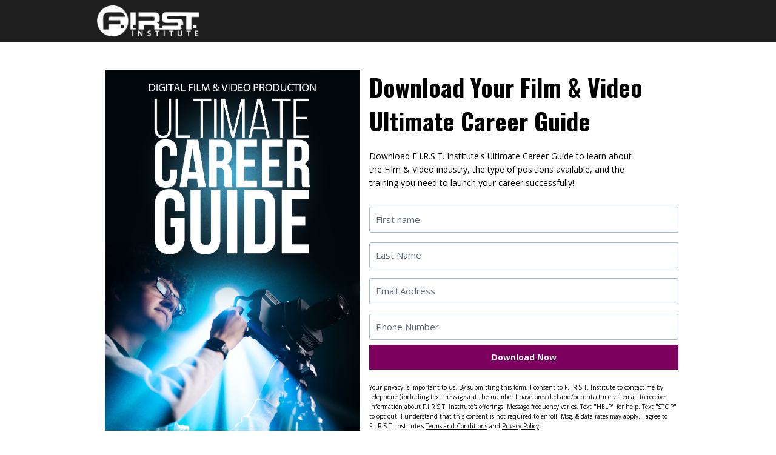

--- FILE ---
content_type: text/html; charset=utf-8
request_url: https://learn.first.edu/dfvp-ucg
body_size: 11573
content:
<!DOCTYPE html>
<html >

<head>
  <meta name="viewport" content="width=device-width, initial-scale=1.0">
  <meta name="format-detection" content="telephone=no">

    <meta http-equiv="X-UA-Compatible" content="IE=edge,chrome=1" />
<meta http-equiv="content-type" content="text/html; charset=utf-8" />
<meta name="description" content="Download your ultimate career guide today to learn how to launch your career faster with F.I.R.S.T. Institute in Recording Arts, Film &amp; Video, or Graphic Design." />
<meta name="keywords" content="first institute, f.i.r.s.t. institute, recording arts, film school, graphic design school" />
<meta name="robots" content="noindex,nofollow">

<link rel="canonical" href="https://learn.first.edu/dfvp-ucg">

<link rel="shortcut icon" href="//v.fastcdn.co/u/9156357e/60896706-0-F-LOGO-PURPLE.png" type="image/ico">
<title>Download Your Ultimate Career Guide | F.I.R.S.T. Institute</title>

    <meta property="og:locale" content="en_US">
<meta property="og:type" content="article">
<meta property="og:title" content="">
<meta property="og:description" content="">
<meta property="og:site_name" content="">
<meta property="og:url" content="https://learn.first.edu/dfvp-ucg">


    <link rel="preload" as="script" href="//g.fastcdn.co/js/utils.b1dbc60ee3a19ce6094c.js"></link>
    <link rel="preload" as="script" href="//g.fastcdn.co/js/Cradle.30914f633beab2a2559e.js"></link>
    <link rel="preconnect dns-prefetch" href="https://fonts.gstatic.com" crossorigin></link>

    <!-- Google Analytics -->
<script type='text/javascript'>
function setupGA(){
  (function(i,s,o,g,r,a,m){i['GoogleAnalyticsObject']=r;i[r]=i[r]||function(){
  (i[r].q=i[r].q||[]).push(arguments)},i[r].l=1*new Date();a=s.createElement(o),
  m=s.getElementsByTagName(o)[0];a.async=1;a.src=g;m.parentNode.insertBefore(a,m)
  })(window,document,'script','//www.google-analytics.com/analytics.js','ga');

  ga( 'create', 'UA-39406827-1', 'auto', 'IPTracker' );
  ga( 'IPTracker.send', 'pageview', { 'dimension1': 'A' } );
}
setupGA();
</script>
<!-- End Google Analytics -->




    <!-- Google Tag Manager -->
<script>
function setupGTM() {
  (function(w,d,s,l,i){w[l]=w[l]||[];w[l].push({'gtm.start':
  new Date().getTime(),event:'gtm.js'});var f=d.getElementsByTagName(s)[0],
  j=d.createElement(s),dl=l!='dataLayer'?'&l='+l:'';j.async=true;j.src=
  'https://www.googletagmanager.com/gtm.js?id='+i+dl;f.parentNode.insertBefore(j,f);
  })(window,document,'script','dataLayer','GTM-TK42ZLX');
}

setupGTM();
</script>
<!-- End Google Tag Manager -->



    <link rel="preload" as="style" href="https://fonts.googleapis.com/css?family=Open+Sans:300italic,400italic,600italic,700italic,800italic,400,300,600,700,800&display=swap"/><link media="print" onload="this.media='all'" type="text/css" rel="stylesheet" href="https://fonts.googleapis.com/css?family=Open+Sans:300italic,400italic,600italic,700italic,800italic,400,300,600,700,800&display=swap"/><noscript><link type="text/css" rel="stylesheet" href="https://fonts.googleapis.com/css?family=Open+Sans:300italic,400italic,600italic,700italic,800italic,400,300,600,700,800&display=swap"/></noscript>
<link rel="preload" as="style" href="https://fonts.googleapis.com/css?family=Oswald:400,300,700&display=swap"/><link media="print" onload="this.media='all'" type="text/css" rel="stylesheet" href="https://fonts.googleapis.com/css?family=Oswald:400,300,700&display=swap"/><noscript><link type="text/css" rel="stylesheet" href="https://fonts.googleapis.com/css?family=Oswald:400,300,700&display=swap"/></noscript>
<link rel="preload" as="style" href="https://fonts.googleapis.com/css?family=Nunito+Sans%3A200%2C200italic%2C300%2C300italic%2C400%2Citalic%2C600%2C600italic%2C700%2C700italic%2C800%2C800italic%2C900%2C900italic&subset=latin%2Clatin-ext&display=swap"/><link media="print" onload="this.media='all'" type="text/css" rel="stylesheet" href="https://fonts.googleapis.com/css?family=Nunito+Sans%3A200%2C200italic%2C300%2C300italic%2C400%2Citalic%2C600%2C600italic%2C700%2C700italic%2C800%2C800italic%2C900%2C900italic&subset=latin%2Clatin-ext&display=swap"/><noscript><link type="text/css" rel="stylesheet" href="https://fonts.googleapis.com/css?family=Nunito+Sans%3A200%2C200italic%2C300%2C300italic%2C400%2Citalic%2C600%2C600italic%2C700%2C700italic%2C800%2C800italic%2C900%2C900italic&subset=latin%2Clatin-ext&display=swap"/></noscript>
<link rel="preload" as="style" href="https://fonts.googleapis.com/css?family=Bebas+Neue%3A400&subset=latin%2Clatin-ext&display=swap"/><link media="print" onload="this.media='all'" type="text/css" rel="stylesheet" href="https://fonts.googleapis.com/css?family=Bebas+Neue%3A400&subset=latin%2Clatin-ext&display=swap"/><noscript><link type="text/css" rel="stylesheet" href="https://fonts.googleapis.com/css?family=Bebas+Neue%3A400&subset=latin%2Clatin-ext&display=swap"/></noscript>


  <style type="text/css" media="screen">
    body{-moz-osx-font-smoothing:grayscale;-webkit-font-smoothing:antialiased;margin:0;width:100%;font-family:"Open Sans";font-weight:400;background:rgb(255,255,255);}a{text-decoration:none;color:inherit;}a:not(.btn):hover{text-decoration:underline;}input,select,textarea,p,h1,h2,h3,h4,h5,h6{margin:0;font-size:inherit;font-weight:inherit;}u > span{text-decoration:inherit;}ol,ul{padding-left:2.5rem;margin:.625rem 0;}p{word-wrap:break-word;}h1 > span,h2 > span,h3 > span,h4 > span,h5 > span,h6 > span{display:block;word-wrap:break-word;}iframe{border:0;}*{box-sizing:border-box;}:root.js-text-scaling{--mobile-font-size:4vw;--default-font-size:16px;}.item-absolute{position:absolute;}.item-relative{position:relative;}.item-block{display:block;height:100%;width:100%;}.item-cover{z-index:1000030;}.item-breakword{word-wrap:break-word;}.item-content-box{box-sizing:content-box;}.hidden{display:none;}.clearfix{clear:both;}sup,sub{margin-left:0.1rem;line-height:0;}@keyframes slide-down{from{opacity:0;transform:translateY(-50px);}}@keyframes fade-in{from{opacity:0;}}@supports (-webkit-overflow-scrolling:touch){@media (-webkit-min-device-pixel-ratio:2), (min-resolution:192dpi){.image[src$=".svg"]{width:calc(100% + 1px);}}}.show-for-sr{border:0 !important;clip:rect(1px,1px,1px,1px) !important;-webkit-clip-path:inset(50%) !important;clip-path:inset(50%) !important;height:1px !important;margin:-1px !important;overflow:hidden !important;padding:0 !important;position:absolute !important;width:1px !important;white-space:nowrap !important;}.headline{font-family:Oswald;font-weight:700;}.btn{line-height:120%;text-align:center;font-family:"Open Sans";cursor:pointer;transition:border .5s;width:100%;border:0;white-space:normal;display:table-cell;vertical-align:middle;padding:0;}.section-fit{max-width:400px;}[class*="sticky-block-footer"] .section:last-child{bottom:0;z-index:1000015;}[class*="sticky-block-header"] .section:first-child{top:0;z-index:1000015;}.sticky-block-header .section:first-child,.sticky-block-footer .section:last-child{position:sticky;}:root{--section-relative-margin:0 auto;}.section-relative{position:relative;margin:0 auto;}.js-text-scaling .section-relative{margin:var(--section-relative-margin);}.section-inner{height:100%;}#page-block-5pyiah8753w{height:4.25rem;max-width:100%;}#page-block-5pyiah8753w .section-holder-border{border:0;}#page-block-5pyiah8753w .section-block{background:rgb(30,30,30);height:4.25rem;}#page-block-5pyiah8753w .section-holder-overlay{display:none;}#page-block-5pyiah8753w .headline{font-family:"Bebas Neue";font-weight:400;}#page-block-5pyiah8753w .paragraph{font-family:"Nunito Sans";font-weight:400;}#page-block-5pyiah8753w .btn{font-family:"Nunito Sans";}#element-__gpage-block-5pyiah8753w-261{top:0.75rem;left:9.1875rem;height:2.6172rem;width:6.5625rem;z-index:11;}#page-block-ceqxgkoffer{height:75.0625rem;max-width:100%;}#page-block-ceqxgkoffer .section-holder-border{border:0;}#page-block-ceqxgkoffer .section-block{background:rgb(255,255,255);height:75.0625rem;}#page-block-ceqxgkoffer .section-holder-overlay{display:none;}#element-84{top:0.4375rem;left:2.4375rem;height:33.375rem;width:20.125rem;z-index:3;}.circle{border-radius:50%;}.shape{height:inherit;}.line-horizontal{height:.625rem;}.line-vertical{height:100%;margin-right:.625rem;}[class*='line-']{box-sizing:content-box;}#element-84 .shape{border:0;background:url(//v.fastcdn.co/u/9156357e/63855692-0-UCG-Cover-DFVP-V2.png) repeat rgb(30,30,30) 50% 50% / cover;}#element-82{top:34.9375rem;left:1.25rem;height:4rem;width:22.5rem;z-index:5;color:#37465A;font-size:1.6718rem;line-height:2.025rem;text-align:center;}#element-82 .x_b251f580{text-align:center;line-height:2rem;font-size:1.6718rem;}#element-82 .x_7b2817bf{color:#000000;}#element-82 .x_fade98fa{text-align:left;caret-color:rgb(0,0,0);}#element-82 .x_01a2e9fa{text-align:left;caret-color:rgb(0,0,0);color:rgb(0,0,0);}#element-83{top:40rem;left:1.25rem;height:5rem;width:22.5rem;z-index:4;color:#37465A;font-size:0.8669rem;line-height:1.225rem;text-align:left;}#element-83 .x_47a309de{text-align:left;line-height:1.25rem;font-size:0.8669rem;}#element-83 .x_7b2817bf{color:#000000;}#element-83 .x_fade98fa{text-align:left;caret-color:rgb(0,0,0);}#element-92{top:45.8125rem;left:1.25rem;height:18rem;width:22.5rem;z-index:6;}.btn-shadow{box-shadow:0 1px 3px rgba(1,1,1,0.5);}.lightbox{display:none;position:fixed;width:100%;height:100%;top:0;}.lightbox-dim{background:rgba(0,0,0,0.85);height:100%;animation:fade-in .5s ease-in-out;overflow-x:hidden;display:flex;align-items:center;padding:30px 0;}.lightbox-content{background-color:#fefefe;border-radius:3px;position:relative;margin:auto;animation:slide-down .5s ease-in-out;}.lightbox-opened{display:block;}.lightbox-close{width:26px;right:0;top:-10px;cursor:pointer;}.lightbox-close-btn{padding:0;border:none;background:none;}.lightbox-btn-svg{display:block;}.lightbox-close-icon{fill:#fff;}.notification-text{font-size:1.5rem;color:#fff;text-align:center;width:100%;}.modal-on{overflow:hidden;}.popup-link{cursor:pointer;}.form{font-size:1.25rem;}fieldset{margin:0;padding:0;border:0;min-width:0;}.form-input{color:transparent;background-color:transparent;border:1px solid transparent;border-radius:3px;font-family:inherit;width:100%;height:3.5rem;margin:0.5rem 0;padding:0.5rem 0.625rem 0.5625rem;}.form-input::placeholder{opacity:1;color:transparent;}.form-textarea{display:inline-block;vertical-align:top;resize:none;}.form-select{background:url("//v.fastcdn.co/a/img/builder2/select-arrow-drop-down.png") no-repeat right;-webkit-appearance:none;-moz-appearance:none;color:transparent;}.form-label{display:inline-block;color:transparent;}.form-label-title{display:block;line-height:1.1;width:100%;padding:0.75rem 0 0.5625rem;margin:0.5rem 0 0.125rem;}.form-multiple-label:empty{display:block;height:0.8rem;margin-top:.375rem;}.form-label-outside{margin:0.3125rem 0 0;}.form-multiple-input{position:absolute;opacity:0;}.form-multiple-label{position:relative;padding-top:0.75rem;line-height:1.1;margin-left:1.5625rem;}.form-multiple-label:before{content:"";display:inline-block;box-sizing:inherit;width:1rem;height:1rem;background-color:#fff;border-radius:0.25rem;border:1px solid #8195a8;margin-right:0.5rem;vertical-align:-2px;position:absolute;left:-1.5625rem;top:.85rem;}.form-checkbox-label:after{content:"";width:0.25rem;height:0.5rem;position:absolute;top:0.8rem;left:-1.25rem;transform:rotate(45deg);border-right:0.1875rem solid;border-bottom:0.1875rem solid;color:#fff;}.form-checkbox-label a{color:#243DAE;}.form-radio-label:before{border-radius:50%;}.form-multiple-input:focus + .form-multiple-label:before{border:2px solid #308dfc;}.form-multiple-input:checked + .form-radio-label:before{border:0.3125rem solid #308dfc;}.form-multiple-input:checked + .form-checkbox-label:before{background-color:#308dfc;border:0;}.form-btn{-webkit-appearance:none;-moz-appearance:none;background-color:transparent;border:0;cursor:pointer;min-height:100%;}.form-input-inner-shadow{box-shadow:inset 0 1px 3px rgba(0,0,0,0.28);}body#landing-page .user-invalid-label{color:#e85f54;}body#landing-page .user-invalid{border-color:#e85f54;}.form-messagebox{transform:translate(0.4375rem,-0.4375rem);}.form-messagebox:before{content:"";position:absolute;display:block;width:0.375rem;height:0.375rem;transform:rotate(45deg);background-color:#e85f54;top:-0.1875rem;left:25%;}.form-messagebox-contents{font-size:0.875rem;font-weight:500;color:#fff;background-color:#e85f54;padding:0.4375rem 0.9375rem;max-width:250px;word-wrap:break-word;margin:auto;}.form-messagebox-top{transform:translate(0,-1rem);}.form-messagebox-top:before{bottom:-0.1875rem;top:auto;}#element-92 .btn.btn-effect3d:active{box-shadow:none;}#element-92 .btn:hover{background:#D902A2;color:#FFFFFF;}#element-92 .btn{background:#7E005E;color:#FFFFFF;font-size:0.8669rem;font-family:"Open Sans";font-weight:700;font-style:normal;height:2.5625rem;width:22.5rem;border-radius:0;}#element-92 .form-label{color:#5E6C7B;}#element-92 ::placeholder{color:#5E6C7B;}#element-92 .form-input{color:#000000;background-color:#FFFFFF;border-color:#A3BAC6;}#element-92 .form-select[aria-invalid="false"]{color:#000000;}#element-92 .user-invalid{border-color:#E12627;}#element-92 input::placeholder,#element-92 .form-label-inside{color:#5E6C7B;}#element-92 select.valid{color:#000000;}#element-92 .form-btn-geometry{top:18rem;left:0;height:2.5625rem;width:22.5rem;z-index:6;}#element-96{top:67.6875rem;left:1.25rem;height:6.125rem;width:22.5rem;z-index:8;color:#37465A;font-size:0.6192rem;line-height:0.875rem;text-align:left;}#element-96 .x_4e6590c2{text-align:left;line-height:0.875rem;font-size:0.6192rem;}#element-96 .x_7b2817bf{color:#000000;}#element-96 .x_fade98fa{text-align:left;caret-color:rgb(0,0,0);}#page-block-1w4nfo3r2tr{height:5.875rem;max-width:100%;}#page-block-1w4nfo3r2tr .section-holder-border{border:0;}#page-block-1w4nfo3r2tr .section-block{background:rgb(255,255,255);height:5.875rem;}#page-block-1w4nfo3r2tr .section-holder-overlay{display:none;}#page-block-1w4nfo3r2tr .headline{font-family:Arial;font-weight:700;}#page-block-1w4nfo3r2tr .paragraph{font-family:Arial;font-weight:400;}#element-__gpage-block-1w4nfo3r2tr-96{top:0.6875rem;left:0;height:5rem;width:24.9375rem;z-index:8;color:#37465A;font-size:0.6192rem;line-height:1rem;text-align:center;}#element-__gpage-block-1w4nfo3r2tr-96 .x_f9a81551{text-align:center;line-height:1rem;font-size:0.6192rem;}#element-__gpage-block-1w4nfo3r2tr-96 .x_7b2817bf{color:#000000;}#element-__gpage-block-1w4nfo3r2tr-96 .x_fade98fa{text-align:left;caret-color:rgb(0,0,0);}@media screen and (max-width:400px){:root{font-size:4vw;}:root.js-text-scaling{font-size:var(--mobile-font-size);}}@media screen and (min-width:401px) and (max-width:767px){:root{font-size:16px;}:root.js-text-scaling{font-size:var(--default-font-size);}}@media screen and (min-width:768px) and (max-width:1200px){:root{font-size:1.33vw;}}@media screen and (min-width:768px) and (max-width:7680px){.hidden-desktop{display:none;}}@media screen and (max-width:767px){.hidden-mobile{display:none;}.sticky-block-header-onlyonmobile .section:first-child,.sticky-block-footer-onlyonmobile .section:last-child{position:sticky;}}@media screen and (min-width:768px){.section-fit{max-width:60rem;}.sticky-block-header-onlyondesktop .section:first-child,.sticky-block-footer-onlyondesktop .section:last-child{position:sticky;}#page-block-5pyiah8753w{height:4.375rem;max-width:100%;}#page-block-5pyiah8753w .section-holder-border{border:0;}#page-block-5pyiah8753w .section-block{background:rgb(30,30,30);height:4.375rem;}#page-block-5pyiah8753w .section-holder-overlay{display:none;}#page-block-5pyiah8753w .headline{font-family:"Bebas Neue";font-weight:400;}#page-block-5pyiah8753w .paragraph{font-family:"Nunito Sans";font-weight:400;}#page-block-5pyiah8753w .btn{font-family:"Nunito Sans";}#element-__gpage-block-5pyiah8753w-261{top:0.0625rem;left:0;height:4.1875rem;width:10.5rem;z-index:11;}#page-block-ceqxgkoffer{height:41rem;max-width:100%;}#page-block-ceqxgkoffer .section-holder-border{border:0;}#page-block-ceqxgkoffer .section-block{background:rgb(255,255,255);height:41rem;}#page-block-ceqxgkoffer .section-holder-overlay{display:none;}#element-84{top:2.8125rem;left:0.8125rem;height:37.25rem;width:26.3125rem;z-index:3;}#element-84 .shape{border:0;background:url(//v.fastcdn.co/u/9156357e/63855692-0-UCG-Cover-DFVP-V2.png) repeat rgb(30,30,30) 50% 50% / cover;}#element-82{top:2.8125rem;left:28.0625rem;height:7rem;width:28.5rem;z-index:5;color:#37465A;font-size:2.4768rem;line-height:3.5rem;text-align:left;}#element-82 .x_7b03ba25{text-align:left;line-height:3.5rem;font-size:2.4768rem;}#element-82 .x_7b2817bf{color:#000000;}#element-82 .x_fade98fa{text-align:left;caret-color:rgb(0,0,0);}#element-82 .x_01a2e9fa{text-align:left;caret-color:rgb(0,0,0);color:rgb(0,0,0);}#element-83{top:11.0625rem;left:28.0625rem;height:4.125rem;width:28.5rem;z-index:4;color:#37465A;font-size:0.8669rem;line-height:1.4rem;text-align:left;}#element-83 .x_8b9dcb22{text-align:left;line-height:1.375rem;font-size:0.8669rem;}#element-83 .x_7b2817bf{color:#000000;}#element-83 .x_fade98fa{text-align:left;caret-color:rgb(0,0,0);}#element-92{top:16.4375rem;left:28.0625rem;height:14.75rem;width:31.875rem;z-index:6;}.notification-text{font-size:3.125rem;}.form{font-size:0.8125rem;}.form-input{font-size:0.9375rem;height:2.6875rem;}.form-textarea{height:6.25rem;}.form-label-title{margin:0.3125rem 0 0.5rem;font-size:0.89375rem;padding:0;line-height:1.1875rem;}.form-multiple-label{margin-bottom:0.625rem;font-size:0.9375rem;line-height:1.1875rem;padding:0;}.form-multiple-label:empty{display:inline;}.form-checkbox-label:after{top:0.1rem;}.form-label-outside{margin-bottom:0;}.form-multiple-label:before{transition:background-color 0.1s,border 0.1s;top:initial;}.form-radio-label:hover:before{border:0.3125rem solid #9bc7fd;}.form-messagebox{transform:translate(0);display:flex;}.form-messagebox-left{transform:translateX(-100%);left:-0.625rem;}.form-messagebox-right{transform:translateX(100%);right:-0.625rem;}.form-messagebox:before{top:calc(50% - 0.1875rem);left:auto;}.form-messagebox-left:before{right:-0.1875rem;}.form-messagebox-right:before{left:-0.1875rem;}#element-92 .btn.btn-effect3d:active{box-shadow:none;}#element-92 .btn:hover{background:#D902A2;color:#FFFFFF;}#element-92 .btn{background:#7E005E;color:#FFFFFF;font-size:0.8669rem;font-family:"Open Sans";font-weight:700;font-style:normal;height:2.5625rem;width:31.875rem;border-radius:0;}#element-92 .form-label{color:#5E6C7B;}#element-92 ::placeholder{color:#5E6C7B;}#element-92 .form-input{color:#000000;background-color:#FFFFFF;border-color:#A3BAC6;}#element-92 .form-select[aria-invalid="false"]{color:#000000;}#element-92 .user-invalid{border-color:#E12627;}#element-92 input::placeholder,#element-92 .form-label-inside{color:#5E6C7B;}#element-92 select.valid{color:#000000;}#element-92 .form-btn-geometry{top:14.75rem;left:0;height:2.5625rem;width:31.875rem;z-index:6;}#element-96{top:35.0625rem;left:28.0625rem;height:5rem;width:31.6875rem;z-index:8;color:#37465A;font-size:0.6192rem;line-height:1rem;text-align:left;}#element-96 .x_1469a719{text-align:left;line-height:1rem;font-size:0.6192rem;}#element-96 .x_7b2817bf{color:#000000;}#element-96 .x_fade98fa{text-align:left;caret-color:rgb(0,0,0);}#page-block-1w4nfo3r2tr{height:3.75rem;max-width:100%;}#page-block-1w4nfo3r2tr .section-holder-border{border:0;}#page-block-1w4nfo3r2tr .section-block{background:rgb(255,255,255);height:3.75rem;}#page-block-1w4nfo3r2tr .section-holder-overlay{display:none;}#page-block-1w4nfo3r2tr .headline{font-family:Arial;font-weight:700;}#page-block-1w4nfo3r2tr .paragraph{font-family:Arial;font-weight:400;}#element-__gpage-block-1w4nfo3r2tr-96{top:0.9375rem;left:0;height:2rem;width:59.9375rem;z-index:8;color:#37465A;font-size:0.6192rem;line-height:1rem;text-align:center;}#element-__gpage-block-1w4nfo3r2tr-96 .x_f9a81551{text-align:center;line-height:1rem;font-size:0.6192rem;}#element-__gpage-block-1w4nfo3r2tr-96 .x_7b2817bf{color:#000000;}#element-__gpage-block-1w4nfo3r2tr-96 .x_fade98fa{text-align:left;caret-color:rgb(0,0,0);}} 
  </style>

    <script>
  window.__variantsData = [ { name: 'A', chance: 100 } ];

window.__page_id = 20441268;
  window.__customer_id = 4106950;
  window.__default_experience_id = 20441268;
  window.__version = 58;
  window.__variant = "A";
  window.__variant_id = 1;
  window.__variant_custom_name = "Variation A";
  window.__preview = false;
  window.__page_type = 2;
  window.__variant_hash = "7b0e98663f110a83273e5283f0128e929fc75467";
  window.__page_domain = "learn.first.edu";
  window.__page_generator = true;
  window.__experiment_id = null;
  window.__new_tracker = true;
  window._Translate = { 
    translations: {},
    set: function (text, translation) { this.translations[text] = translation; },
    get: function (text) { return this.translations[text] || text; }
  };
</script>
<script id="ip-config" type="application/json">
  {"mobileDisabled":false,"snowplowWrapperUrl":"//g.fastcdn.co/js/sptw.051afd940be1c95d0063.js","downloadFileEndpoint":"https://app.instapage.com/ajax/pageserver/files/serve-file","reCaptchaEnabled":false,"snowplowUrl":"https://cdn.instapagemetrics.com/t/js/3/it.js"}
</script>

  <script id="ip-analytics" type="application/json">{"trackingData":{"ownerId":3722680,"customerId":4106950,"pageId":20441268,"publishedVersion":58,"variationName":"A","variationId":1,"linkedVariationId":2,"variation":"A","trackedLinks":[],"allLinks":[{"href":"https://www.first.edu/","id":"j9uvlf09ad-1","type":"url","track":false,"targetNewWindow":false,"passParameters":false},{"href":"https://app.termly.io/document/terms-of-service/59350f12-eff8-461d-a062-5e60a7240033","ariaLabel":"","id":"i72kfoqsay","type":"url","track":false,"targetNewWindow":false,"passParameters":false},{"href":"https://app.termly.io/document/privacy-policy/42cd2f51-e86c-40fe-ade4-d1e3ed2a19d9","ariaLabel":"","id":"1ssby8ath2v","type":"url","track":false,"targetNewWindow":false,"passParameters":false},{"href":"http://www.first.edu","id":"ga0t5mk69b-2","type":"url","track":false,"targetNewWindow":true,"passParameters":false},{"href":"https://app.termly.io/document/privacy-policy/42cd2f51-e86c-40fe-ade4-d1e3ed2a19d9","ariaLabel":"","id":"ar3z3uppppk-2","type":"url","track":false,"targetNewWindow":false,"passParameters":false}],"user_id":3722680},"conversionSettings":{"forms":true,"links":false,"external":false}}</script>

  <script id="ip-trkr" type="text/javascript" async=1>
    ;(function(p,l,o,w,i,n,g){if(!p[i]){p.GlobalSnowplowNamespace=p.GlobalSnowplowNamespace||[];
    p.GlobalSnowplowNamespace.push(i);p[i]=function(){(p[i].q=p[i].q||[]).push(arguments)
    };p[i].q=p[i].q||[];n=l.createElement(o);g=l.getElementsByTagName(o)[0];n.async=1;
    n.src=w;g.parentNode.insertBefore(n,g)}}(window,document,"script","https://cdn.instapagemetrics.com/t/js/3/it.js","instapageSp"));
    ;(function(i,n,s,t,a,p,g){i[a]||(i[a]=function(){(i[a].q=i[a].q||[]).push(arguments)},
    i[a].q=i[a].q||[],p=n.createElement(s),g=n.getElementsByTagName(s)[0],p.async=1,
    p.src=t,g.parentNode.insertBefore(p,g))}(window,document,"script","//g.fastcdn.co/js/sptw.051afd940be1c95d0063.js","_instapageSnowplow"));
    try {
      var trackingData = JSON.parse(document.querySelector('#ip-analytics').text).trackingData;
      window._instapageSnowplow('setWrapperConfig', {
        lpContext: {
          lp_id: trackingData.pageId,
          lp_variation_id: trackingData.variationId,
          lp_version: trackingData.publishedVersion,
          subaccount_id: trackingData.customerId
        },
        collectorHost: "https://ec.instapagemetrics.com"
      });
      if (!localStorage.getItem('IP_NO_TRACKING')) {
        window._instapageSnowplow('enableActivityTracking');
        window._instapageSnowplow('trackPageView');
      }
    } catch (e) {
      console.warn('Snowplow tracker error', e);
    }
  </script>

  <script id="ip-cm" type="text/javascript" async=1>
    ;(function(c,o,n,s,e,m,a){c[e]||(c[e]=function(){(c[e].q=c[e].q||[]).push(arguments)},
     c[e].q=c[e].q||[],m=o.createElement(n),a=o.getElementsByTagName(n)[0],m.async=1,
     m.src=s,a.parentNode.insertBefore(m,a))}(window,document,"script","https://g.fastcdn.co/js/cm.js","_instapageConsentManagement"));
 </script>





    <script   src="//g.fastcdn.co/js/utils.b1dbc60ee3a19ce6094c.js"></script>

  <!-- F_INSTAPAGE[dynamic_text_replacement;page_generator] -->

  <!-- Workspace Level Script Head -->
  <!-- Hotjar Tracking Code for FIRST website -->
<script>
    (function(h,o,t,j,a,r){
        h.hj=h.hj||function(){(h.hj.q=h.hj.q||[]).push(arguments)};
        h._hjSettings={hjid:3632832,hjsv:6};
        a=o.getElementsByTagName('head')[0];
        r=o.createElement('script');r.async=1;
        r.src=t+h._hjSettings.hjid+j+h._hjSettings.hjsv;
        a.appendChild(r);
    })(window,document,'https://static.hotjar.com/c/hotjar-','.js?sv=');
</script>
  <!-- end Workspace Level Script Head -->

  <!-- custom HEAD code-->
  
  
  <!-- end custom HEAD code-->
</head>
<body id="landing-page">
<!-- Workspace Level Script Body -->

<!-- end Workspace Level Script Body -->

<!-- custom BODY code-->


<!-- end custom BODY code-->


  <!-- Google Tag Manager (noscript) -->
<noscript><iframe src="https://www.googletagmanager.com/ns.html?id=GTM-TK42ZLX"
height="0" width="0" style="display:none;visibility:hidden"></iframe></noscript>
<!-- End Google Tag Manager (noscript) -->



<main class="">
    <section class="section section-relative " id="page-block-5pyiah8753w" data-at="section">
   
  <div class="section-holder-border item-block item-absolute" data-at="section-border"></div>
  <div class="section-holder-overlay item-block item-absolute" data-at="section-overlay"></div>
  <div class="section-block">
    <div class="section-inner section-fit section-relative">
        <div class="widget item-absolute  " id="element-__gpage-block-5pyiah8753w-261">
  <div class="contents cropped item-block" data-at="image-cropp">
    <a
      href="https://www.first.edu/" 
      class="url-link item-content-box item-block" 
      id="link-j9uvlf09ad-1"
      
      data-at="image-link"
      data-link-j9uvlf09ad-1
      
      
      
      
    >
      <img
        class="item-content-box item-block image "
        data-at="image"
        alt=""
        src="//v.fastcdn.co/u/9156357e/62925876-0-50552880-0-FIRST-LOG.png"
        srcset="//v.fastcdn.co/u/9156357e/62925876-0-50552880-0-FIRST-LOG.png 2x"
      >
    </a>
  </div>
</div>

    </div>
  </div>
</section>

    <section class="section section-relative " id="page-block-ceqxgkoffer" data-at="section">
   
  <div class="section-holder-border item-block item-absolute" data-at="section-border"></div>
  <div class="section-holder-overlay item-block item-absolute" data-at="section-overlay"></div>
  <div class="section-block">
    <div class="section-inner section-fit section-relative">
        <div class="widget item-absolute " id="element-84">
  <div
    class="contents shape  box figure " 
    data-at="shape" 
    
  ></div>
</div>

        <div class="widget item-absolute headline " id="element-82" data-at="headline">
  <div class="contents">
    <h1>
      <span  class="x_7b03ba25 x_b251f580"><span  class="x_7b2817bf"><span  class="x_fade98fa"><strong  >Download Your </strong></span></span><strong  class="x_01a2e9fa">Film &amp; Video</strong></span><span  class="x_7b03ba25 x_b251f580"><span  class="x_7b2817bf"><span  class="x_fade98fa"><strong  >Ultimate Career Guide</strong></span></span></span>
    </h1>
  </div>
</div>

        <div class="widget item-absolute paragraph  " id="element-83" data-at="paragraph">
  <div class="contents">
    <p  class="x_8b9dcb22 x_47a309de"><span  class="x_7b2817bf"><span  class="x_fade98fa">Download F.I.R.S.T. Institute's Ultimate Career Guide to learn about the Film &amp; Video industry, the type of positions available, and the training you need to launch your career successfully!</span></span></p>
  </div>
</div>

        <div class="widget item-absolute  " id="element-92">
  <form
    novalidate
    class="form email-form contents form-labels-inside"
    method="post"
    data-id="element-92"
    data-at="form"
    action-xhr="https://d.fastcdn.co/submissions"
    
  >

      <input
  id="field-32aeeaf9933e03cc88e8d3517d36bdb0-0"
  class="form-input form-input-text required  "
  data-at="form-text"
  type="text"
  name="First name"
  data-describedby="form-validation-error-box-element-92"
  value=""
  title="First name"
  placeholder="First name"
  data-label-inside="First name"
  required
  aria-required="true" />

      <input
  id="field-32aeeaf9933e03cc88e8d3517d36bdb0-1"
  class="form-input form-input-text required  "
  data-at="form-text"
  type="text"
  name="Last Name"
  data-describedby="form-validation-error-box-element-92"
  value=""
  title="Last Name"
  placeholder="Last Name"
  data-label-inside="Last Name"
  required
  aria-required="true" />

      <input
  id="field-32aeeaf9933e03cc88e8d3517d36bdb0-2"
  class="form-input form-input-text required  "
  type="email"
  name="Email Address"
  data-describedby="form-validation-error-box-element-92"
  value=""
  title="Email Address"
  data-label-inside="Email Address"
  data-at="form-email"
  placeholder="Email Address"
  required
  aria-required="true" />

      <input
  id="field-32aeeaf9933e03cc88e8d3517d36bdb0-3"
  class="form-input form-input-text required  form-input-mask"
  data-at="form-text"
  type="text"
  name="Phone Number"
  data-describedby="form-validation-error-box-element-92"
  value=""
  title="Phone Number"
    data-mask="(000)-000-0000"
    pattern="[0-9]*"
    inputmode="numeric"
  placeholder="Phone Number"
  data-label-inside="Phone Number"
  required
  aria-required="true" />

      <input
  type="hidden"
  
  id="field-32aeeaf9933e03cc88e8d3517d36bdb0-4"
  name="Lead Source"
  value="Career Guide/School Download" 
  data-at="form-hidden-input"
   />

      <input
  type="hidden"
  
  id="field-32aeeaf9933e03cc88e8d3517d36bdb0-5"
  name="Ad Medium"
  value="[utm_medium]" 
  data-at="form-hidden-input"
   />

      <input
  type="hidden"
  
  id="field-32aeeaf9933e03cc88e8d3517d36bdb0-6"
  name="Ad Term"
  value="[utm_term]" 
  data-at="form-hidden-input"
   />

      <input
  type="hidden"
  
  id="field-32aeeaf9933e03cc88e8d3517d36bdb0-7"
  name="Program"
  value="Film &amp; Video" 
  data-at="form-hidden-input"
   />

      <input
  type="hidden"
  
  id="field-32aeeaf9933e03cc88e8d3517d36bdb0-8"
  name="Campaign ID"
  value="1067" 
  data-at="form-hidden-input"
   />

      <input
  type="hidden"
  
  id="field-32aeeaf9933e03cc88e8d3517d36bdb0-9"
  name="utm_campaign"
  value="[utm_campaign]" 
  data-at="form-hidden-input"
   />

      <input
  type="hidden"
  
  id="field-32aeeaf9933e03cc88e8d3517d36bdb0-10"
  name="utm_content"
  value="[utm_content]" 
  data-at="form-hidden-input"
   />

      <input
  type="hidden"
  
  id="field-32aeeaf9933e03cc88e8d3517d36bdb0-11"
  name="msclkid"
  value="[msclkid]" 
  data-at="form-hidden-input"
   />

      <input
  type="hidden"
  
  id="field-32aeeaf9933e03cc88e8d3517d36bdb0-12"
  name="fbclid"
  value="[fbclid]" 
  data-at="form-hidden-input"
   />

      <input
  type="hidden"
  
  id="field-32aeeaf9933e03cc88e8d3517d36bdb0-13"
  name="gclid"
  value="[gclid]" 
  data-at="form-hidden-input"
   />

      <input
  type="hidden"
  
  
  name="webhook-integration"
  value="[base64]&#x3D;&#x3D;" 
  data-at="form-hidden-input"
   />

      <input
  type="hidden"
  
  
  name="lpsSubmissionConfig"
  value="eyJhbGciOiJIUzI1NiJ9.[base64].vV7We5E1Un2hAAcxfCqzttRoamLSWkJO_Zl178kTojw" 
  data-at="form-hidden-input"
   />

      <input
  type="hidden"
  
  
  name="thank-you-message"
  value="" 
  data-at="form-hidden-input"
   />

      <input
  type="hidden"
  
  
  name="thank-you-message-timeout"
  value="3000" 
  data-at="form-hidden-input"
   />

      <input
  type="hidden"
  class="configuration"
  
  name="redirect"
  value="https://app.instapage.com/route/20438798/?url&#x3D;learn.first.edu%2Fthank-you-dfvp-ucg" 
  data-at="form-hidden-input"
  track="true" />


    <div class="item-absolute form-btn-geometry">
      <button
        class="btn form-btn item-block  "
        data-at="form-button"
        
        
        
      >
        Download Now
      </button>
    </div>

  </form>

  <div
    id="form-validation-error-box-element-92"
    class="item-cover item-absolute form-messagebox"
    data-at="form-validation-box"
    style="display:none;">
    <div class="form-messagebox-contents" data-at="form-validation-box-message"></div>
  </div>
</div>

        <div class="widget item-absolute paragraph  " id="element-96" data-at="paragraph">
  <div class="contents">
    <p  class="x_1469a719 x_4e6590c2"><span  class="x_7b2817bf"><span  class="x_fade98fa">Your privacy is important to us. By submitting this form, I consent to F.I.R.S.T. Institute to contact me by telephone (including text messages) at the number I have provided and/or contact me via email to receive information about F.I.R.S.T. Institute's offerings. Message frequency varies. Text "HELP" for help. Text "STOP" to opt-out. I understand that this consent is not required to enroll. Msg. &amp; data rates may apply. I agree to F.I.R.S.T. Institute's <a href="https://app.termly.io/document/terms-of-service/59350f12-eff8-461d-a062-5e60a7240033" id="link-i72kfoqsay" data-link-i72kfoqsay class="url-link"><u  >Terms and Conditions</u></a> and <a href="https://app.termly.io/document/privacy-policy/42cd2f51-e86c-40fe-ade4-d1e3ed2a19d9" id="link-1ssby8ath2v" data-link-1ssby8ath2v class="url-link"><u  >Privacy Policy</u></a>.</span></span></p>
  </div>
</div>

    </div>
  </div>
</section>

    <section class="section section-relative " id="page-block-1w4nfo3r2tr" data-at="section">
   
  <div class="section-holder-border item-block item-absolute" data-at="section-border"></div>
  <div class="section-holder-overlay item-block item-absolute" data-at="section-overlay"></div>
  <div class="section-block">
    <div class="section-inner section-fit section-relative">
        <div class="widget item-absolute paragraph  " id="element-__gpage-block-1w4nfo3r2tr-96" data-at="paragraph">
  <div class="contents">
    <p  class="x_f9a81551"><span  class="x_7b2817bf"><span  class="x_fade98fa">For more information about F.I.R.S.T. Institute, its educational programs and financial aid, please visit our website at <a href="http://www.first.edu" id="link-ga0t5mk69b-2" target="_blank" data-link-ga0t5mk69b-2 class="url-link">www.first.edu</a>  - Financial Aid is available to those who qualify - Licensed by the Florida Department Of Education - Accredited by ACCET - Copyright © F.I.R.S.T. Institute 2023 - <a href="https://app.termly.io/document/privacy-policy/42cd2f51-e86c-40fe-ade4-d1e3ed2a19d9" id="link-ar3z3uppppk-2" data-link-ar3z3uppppk-2 class="url-link">Privacy Policy</a></span></span></p>
  </div>
</div>

    </div>
  </div>
</section>

</main>


  <div id="submit-popup" class="lightbox submit-lb item-cover" tabindex="0" role="button" style="display:none;">
  <div class="lightbox-dim">
    <div class="notification-text">Thank You!</div>
  </div>
</div>





<!-- Workspace Level Script Footer -->

<!-- end Workspace Level Script Footer -->

<!-- custom FOOTER code-->


<!-- end custom FOOTER code-->


  <script   src="//g.fastcdn.co/js/Cradle.30914f633beab2a2559e.js"></script>
  <script  async defer src="//g.fastcdn.co/js/LazyImage.4848cd3a116513e07613.js"></script>
  <script   src="//g.fastcdn.co/js/Links.3d27ffb2e4b40ac1533a.js"></script>
  <script   src="//g.fastcdn.co/js/Form.238726a11ff51003b052.js"></script>
  <script  async src="https://heatmap-events-collector.instapage.com/static/lib.js"></script>

<!-- Generated at: 2024-09-06T16:15:27.183Z -->
<!--

-->
<script>(function(){function c(){var b=a.contentDocument||a.contentWindow.document;if(b){var d=b.createElement('script');d.innerHTML="window.__CF$cv$params={r:'9c3cde28fd6b89da',t:'MTc2OTM5NzU1Ni4wMDAwMDA='};var a=document.createElement('script');a.nonce='';a.src='/cdn-cgi/challenge-platform/scripts/jsd/main.js';document.getElementsByTagName('head')[0].appendChild(a);";b.getElementsByTagName('head')[0].appendChild(d)}}if(document.body){var a=document.createElement('iframe');a.height=1;a.width=1;a.style.position='absolute';a.style.top=0;a.style.left=0;a.style.border='none';a.style.visibility='hidden';document.body.appendChild(a);if('loading'!==document.readyState)c();else if(window.addEventListener)document.addEventListener('DOMContentLoaded',c);else{var e=document.onreadystatechange||function(){};document.onreadystatechange=function(b){e(b);'loading'!==document.readyState&&(document.onreadystatechange=e,c())}}}})();</script></body>

</html>
